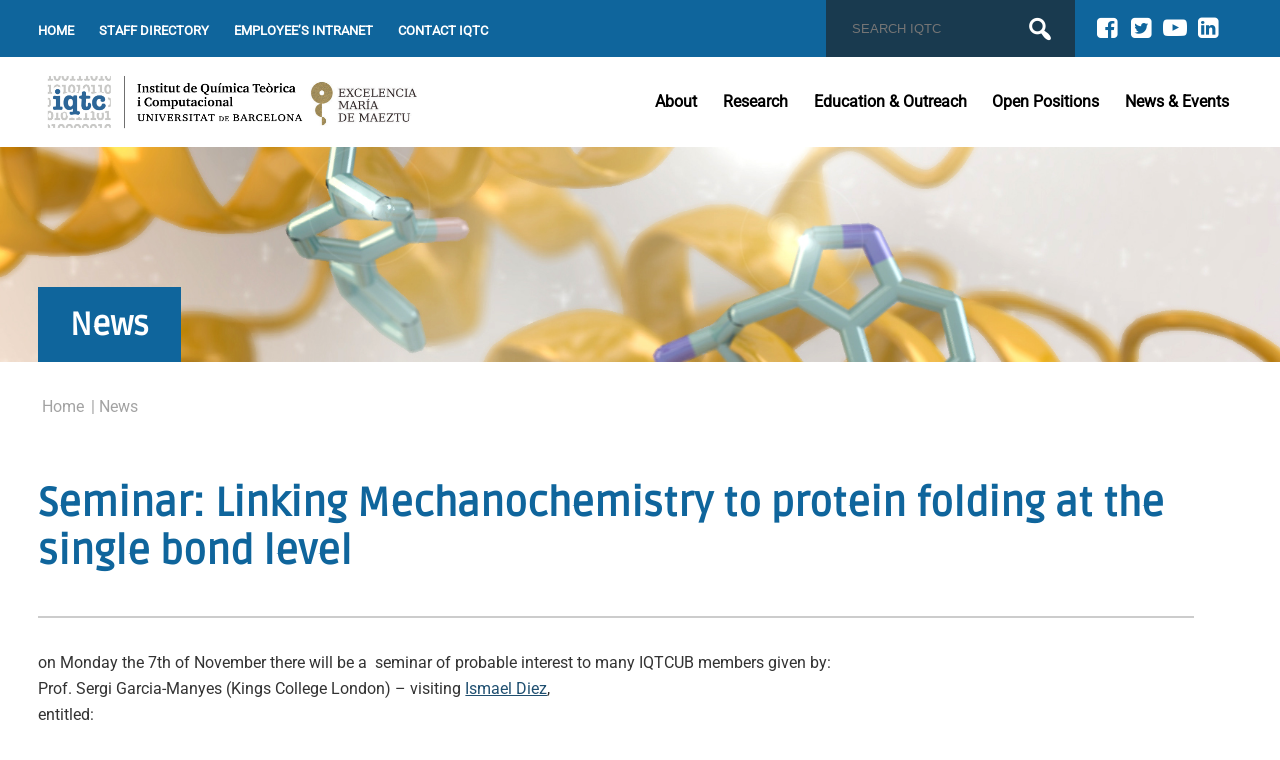

--- FILE ---
content_type: text/html; charset=UTF-8
request_url: https://www.iqtc.ub.edu/news/seminar-linking-mechanochemistry-to-protein-folding-at-the-single-bond-level/
body_size: 11970
content:
<!DOCTYPE html>
<html dir="ltr" lang="en-GB" prefix="og: https://ogp.me/ns#">
<head>
<meta charset="UTF-8">
<meta name="viewport" content="width=device-width, initial-scale=1,  minimum-scale=1.0, maximum-scale=1.0">
<meta http-equiv="X-UA-Compatible" content="IE=edge">
<title>
IQTC &#8211; The Institute of Theoretical and Computational Chemistry of the Universitat de Barcelona</title>
<style>:root{  --main-color: #0f659c; --link-color: #1F4F70 ; --highlight-color:#193a4f ;  --hover-color:#193a4f ; }a { color: #1F4F70; }a:hover { color: #193a4f; }a:active { color: #193a4f; }.header_sidebar .social i { color: #fff; }.footer_sub .social i { color: #fff; }</style>
		<!-- All in One SEO 4.6.9.1 - aioseo.com -->
		<meta name="robots" content="max-image-preview:large" />
		<link rel="canonical" href="https://www.iqtc.ub.edu/news/seminar-linking-mechanochemistry-to-protein-folding-at-the-single-bond-level/" />
		<meta name="generator" content="All in One SEO (AIOSEO) 4.6.9.1" />
		<meta property="og:locale" content="en_GB" />
		<meta property="og:site_name" content="IQTC - The Institute of Theoretical and Computational Chemistry of the Universitat de Barcelona |" />
		<meta property="og:type" content="article" />
		<meta property="og:title" content="Seminar: Linking Mechanochemistry to protein folding at the single bond level | IQTC - The Institute of Theoretical and Computational Chemistry of the Universitat de Barcelona" />
		<meta property="og:url" content="https://www.iqtc.ub.edu/news/seminar-linking-mechanochemistry-to-protein-folding-at-the-single-bond-level/" />
		<meta property="og:image" content="https://www.iqtc.ub.edu/wp-content/uploads/2020/12/institut-iqtc-tr_LOGO-mariaMaetzu.jpg" />
		<meta property="og:image:secure_url" content="https://www.iqtc.ub.edu/wp-content/uploads/2020/12/institut-iqtc-tr_LOGO-mariaMaetzu.jpg" />
		<meta property="article:published_time" content="2016-11-04T09:53:32+00:00" />
		<meta property="article:modified_time" content="2019-09-02T11:29:43+00:00" />
		<meta name="twitter:card" content="summary_large_image" />
		<meta name="twitter:title" content="Seminar: Linking Mechanochemistry to protein folding at the single bond level | IQTC - The Institute of Theoretical and Computational Chemistry of the Universitat de Barcelona" />
		<meta name="twitter:image" content="https://www.iqtc.ub.edu/wp-content/uploads/2020/12/institut-iqtc-tr_LOGO-mariaMaetzu.jpg" />
		<script type="application/ld+json" class="aioseo-schema">
			{"@context":"https:\/\/schema.org","@graph":[{"@type":"Article","@id":"https:\/\/www.iqtc.ub.edu\/news\/seminar-linking-mechanochemistry-to-protein-folding-at-the-single-bond-level\/#article","name":"Seminar: Linking Mechanochemistry to protein folding at the single bond level | IQTC - The Institute of Theoretical and Computational Chemistry of the Universitat de Barcelona","headline":"Seminar: Linking Mechanochemistry to protein folding at the single bond level","author":{"@id":"https:\/\/www.iqtc.ub.edu\/author\/iadmin\/#author"},"publisher":{"@id":"https:\/\/www.iqtc.ub.edu\/#organization"},"image":{"@type":"ImageObject","url":"https:\/\/www.iqtc.ub.edu\/wp-content\/uploads\/2020\/12\/institut-iqtc-tr_LOGO-mariaMaetzu.jpg","@id":"https:\/\/www.iqtc.ub.edu\/#articleImage","width":3124,"height":567},"datePublished":"2016-11-04T09:53:32+01:00","dateModified":"2019-09-02T12:29:43+02:00","inLanguage":"en-GB","mainEntityOfPage":{"@id":"https:\/\/www.iqtc.ub.edu\/news\/seminar-linking-mechanochemistry-to-protein-folding-at-the-single-bond-level\/#webpage"},"isPartOf":{"@id":"https:\/\/www.iqtc.ub.edu\/news\/seminar-linking-mechanochemistry-to-protein-folding-at-the-single-bond-level\/#webpage"},"articleSection":"News"},{"@type":"BreadcrumbList","@id":"https:\/\/www.iqtc.ub.edu\/news\/seminar-linking-mechanochemistry-to-protein-folding-at-the-single-bond-level\/#breadcrumblist","itemListElement":[{"@type":"ListItem","@id":"https:\/\/www.iqtc.ub.edu\/#listItem","position":1,"name":"Home","item":"https:\/\/www.iqtc.ub.edu\/","nextItem":"https:\/\/www.iqtc.ub.edu\/category\/news\/#listItem"},{"@type":"ListItem","@id":"https:\/\/www.iqtc.ub.edu\/category\/news\/#listItem","position":2,"name":"News","item":"https:\/\/www.iqtc.ub.edu\/category\/news\/","nextItem":"https:\/\/www.iqtc.ub.edu\/news\/seminar-linking-mechanochemistry-to-protein-folding-at-the-single-bond-level\/#listItem","previousItem":"https:\/\/www.iqtc.ub.edu\/#listItem"},{"@type":"ListItem","@id":"https:\/\/www.iqtc.ub.edu\/news\/seminar-linking-mechanochemistry-to-protein-folding-at-the-single-bond-level\/#listItem","position":3,"name":"Seminar: Linking Mechanochemistry to protein folding at the single bond level","previousItem":"https:\/\/www.iqtc.ub.edu\/category\/news\/#listItem"}]},{"@type":"Organization","@id":"https:\/\/www.iqtc.ub.edu\/#organization","name":"IQTC - The Institute of Theoretical and Computational Chemistry of the Universitat de Barcelona","url":"https:\/\/www.iqtc.ub.edu\/","logo":{"@type":"ImageObject","url":"https:\/\/www.iqtc.ub.edu\/wp-content\/uploads\/2020\/12\/institut-iqtc-tr_LOGO-mariaMaetzu.jpg","@id":"https:\/\/www.iqtc.ub.edu\/news\/seminar-linking-mechanochemistry-to-protein-folding-at-the-single-bond-level\/#organizationLogo","width":3124,"height":567},"image":{"@id":"https:\/\/www.iqtc.ub.edu\/news\/seminar-linking-mechanochemistry-to-protein-folding-at-the-single-bond-level\/#organizationLogo"}},{"@type":"Person","@id":"https:\/\/www.iqtc.ub.edu\/author\/iadmin\/#author","url":"https:\/\/www.iqtc.ub.edu\/author\/iadmin\/","name":"IQTC ADMIN TIC","image":{"@type":"ImageObject","@id":"https:\/\/www.iqtc.ub.edu\/news\/seminar-linking-mechanochemistry-to-protein-folding-at-the-single-bond-level\/#authorImage","url":"https:\/\/secure.gravatar.com\/avatar\/d59d257dce16316117e26377fa0b76209c270083d67bcf6ebbdc75407e9afe61?s=96&d=mm&r=g","width":96,"height":96,"caption":"IQTC ADMIN TIC"}},{"@type":"WebPage","@id":"https:\/\/www.iqtc.ub.edu\/news\/seminar-linking-mechanochemistry-to-protein-folding-at-the-single-bond-level\/#webpage","url":"https:\/\/www.iqtc.ub.edu\/news\/seminar-linking-mechanochemistry-to-protein-folding-at-the-single-bond-level\/","name":"Seminar: Linking Mechanochemistry to protein folding at the single bond level | IQTC - The Institute of Theoretical and Computational Chemistry of the Universitat de Barcelona","inLanguage":"en-GB","isPartOf":{"@id":"https:\/\/www.iqtc.ub.edu\/#website"},"breadcrumb":{"@id":"https:\/\/www.iqtc.ub.edu\/news\/seminar-linking-mechanochemistry-to-protein-folding-at-the-single-bond-level\/#breadcrumblist"},"author":{"@id":"https:\/\/www.iqtc.ub.edu\/author\/iadmin\/#author"},"creator":{"@id":"https:\/\/www.iqtc.ub.edu\/author\/iadmin\/#author"},"datePublished":"2016-11-04T09:53:32+01:00","dateModified":"2019-09-02T12:29:43+02:00"},{"@type":"WebSite","@id":"https:\/\/www.iqtc.ub.edu\/#website","url":"https:\/\/www.iqtc.ub.edu\/","name":"IQTC - The Institute of Theoretical and Computational Chemistry of the Universitat de Barcelona","inLanguage":"en-GB","publisher":{"@id":"https:\/\/www.iqtc.ub.edu\/#organization"}}]}
		</script>
		<!-- All in One SEO -->

<link href='https://fonts.gstatic.com' crossorigin rel='preconnect' />
<link rel="alternate" type="application/rss+xml" title="IQTC - The Institute of Theoretical and Computational Chemistry of the Universitat de Barcelona &raquo; Seminar: Linking Mechanochemistry to protein folding at the single bond level Comments Feed" href="https://www.iqtc.ub.edu/news/seminar-linking-mechanochemistry-to-protein-folding-at-the-single-bond-level/feed/" />
<link rel="alternate" title="oEmbed (JSON)" type="application/json+oembed" href="https://www.iqtc.ub.edu/wp-json/oembed/1.0/embed?url=https%3A%2F%2Fwww.iqtc.ub.edu%2Fnews%2Fseminar-linking-mechanochemistry-to-protein-folding-at-the-single-bond-level%2F" />
<link rel="alternate" title="oEmbed (XML)" type="text/xml+oembed" href="https://www.iqtc.ub.edu/wp-json/oembed/1.0/embed?url=https%3A%2F%2Fwww.iqtc.ub.edu%2Fnews%2Fseminar-linking-mechanochemistry-to-protein-folding-at-the-single-bond-level%2F&#038;format=xml" />
<style id='wp-img-auto-sizes-contain-inline-css' type='text/css'>
img:is([sizes=auto i],[sizes^="auto," i]){contain-intrinsic-size:3000px 1500px}
/*# sourceURL=wp-img-auto-sizes-contain-inline-css */
</style>
<link rel='stylesheet' id='wp-block-library-css' href='https://www.iqtc.ub.edu/wp-includes/css/dist/block-library/style.min.css?ver=6.9' type='text/css' media='all' />
<style id='global-styles-inline-css' type='text/css'>
:root{--wp--preset--aspect-ratio--square: 1;--wp--preset--aspect-ratio--4-3: 4/3;--wp--preset--aspect-ratio--3-4: 3/4;--wp--preset--aspect-ratio--3-2: 3/2;--wp--preset--aspect-ratio--2-3: 2/3;--wp--preset--aspect-ratio--16-9: 16/9;--wp--preset--aspect-ratio--9-16: 9/16;--wp--preset--color--black: #000000;--wp--preset--color--cyan-bluish-gray: #abb8c3;--wp--preset--color--white: #ffffff;--wp--preset--color--pale-pink: #f78da7;--wp--preset--color--vivid-red: #cf2e2e;--wp--preset--color--luminous-vivid-orange: #ff6900;--wp--preset--color--luminous-vivid-amber: #fcb900;--wp--preset--color--light-green-cyan: #7bdcb5;--wp--preset--color--vivid-green-cyan: #00d084;--wp--preset--color--pale-cyan-blue: #8ed1fc;--wp--preset--color--vivid-cyan-blue: #0693e3;--wp--preset--color--vivid-purple: #9b51e0;--wp--preset--gradient--vivid-cyan-blue-to-vivid-purple: linear-gradient(135deg,rgb(6,147,227) 0%,rgb(155,81,224) 100%);--wp--preset--gradient--light-green-cyan-to-vivid-green-cyan: linear-gradient(135deg,rgb(122,220,180) 0%,rgb(0,208,130) 100%);--wp--preset--gradient--luminous-vivid-amber-to-luminous-vivid-orange: linear-gradient(135deg,rgb(252,185,0) 0%,rgb(255,105,0) 100%);--wp--preset--gradient--luminous-vivid-orange-to-vivid-red: linear-gradient(135deg,rgb(255,105,0) 0%,rgb(207,46,46) 100%);--wp--preset--gradient--very-light-gray-to-cyan-bluish-gray: linear-gradient(135deg,rgb(238,238,238) 0%,rgb(169,184,195) 100%);--wp--preset--gradient--cool-to-warm-spectrum: linear-gradient(135deg,rgb(74,234,220) 0%,rgb(151,120,209) 20%,rgb(207,42,186) 40%,rgb(238,44,130) 60%,rgb(251,105,98) 80%,rgb(254,248,76) 100%);--wp--preset--gradient--blush-light-purple: linear-gradient(135deg,rgb(255,206,236) 0%,rgb(152,150,240) 100%);--wp--preset--gradient--blush-bordeaux: linear-gradient(135deg,rgb(254,205,165) 0%,rgb(254,45,45) 50%,rgb(107,0,62) 100%);--wp--preset--gradient--luminous-dusk: linear-gradient(135deg,rgb(255,203,112) 0%,rgb(199,81,192) 50%,rgb(65,88,208) 100%);--wp--preset--gradient--pale-ocean: linear-gradient(135deg,rgb(255,245,203) 0%,rgb(182,227,212) 50%,rgb(51,167,181) 100%);--wp--preset--gradient--electric-grass: linear-gradient(135deg,rgb(202,248,128) 0%,rgb(113,206,126) 100%);--wp--preset--gradient--midnight: linear-gradient(135deg,rgb(2,3,129) 0%,rgb(40,116,252) 100%);--wp--preset--font-size--small: 13px;--wp--preset--font-size--medium: 20px;--wp--preset--font-size--large: 36px;--wp--preset--font-size--x-large: 42px;--wp--preset--spacing--20: 0.44rem;--wp--preset--spacing--30: 0.67rem;--wp--preset--spacing--40: 1rem;--wp--preset--spacing--50: 1.5rem;--wp--preset--spacing--60: 2.25rem;--wp--preset--spacing--70: 3.38rem;--wp--preset--spacing--80: 5.06rem;--wp--preset--shadow--natural: 6px 6px 9px rgba(0, 0, 0, 0.2);--wp--preset--shadow--deep: 12px 12px 50px rgba(0, 0, 0, 0.4);--wp--preset--shadow--sharp: 6px 6px 0px rgba(0, 0, 0, 0.2);--wp--preset--shadow--outlined: 6px 6px 0px -3px rgb(255, 255, 255), 6px 6px rgb(0, 0, 0);--wp--preset--shadow--crisp: 6px 6px 0px rgb(0, 0, 0);}:where(.is-layout-flex){gap: 0.5em;}:where(.is-layout-grid){gap: 0.5em;}body .is-layout-flex{display: flex;}.is-layout-flex{flex-wrap: wrap;align-items: center;}.is-layout-flex > :is(*, div){margin: 0;}body .is-layout-grid{display: grid;}.is-layout-grid > :is(*, div){margin: 0;}:where(.wp-block-columns.is-layout-flex){gap: 2em;}:where(.wp-block-columns.is-layout-grid){gap: 2em;}:where(.wp-block-post-template.is-layout-flex){gap: 1.25em;}:where(.wp-block-post-template.is-layout-grid){gap: 1.25em;}.has-black-color{color: var(--wp--preset--color--black) !important;}.has-cyan-bluish-gray-color{color: var(--wp--preset--color--cyan-bluish-gray) !important;}.has-white-color{color: var(--wp--preset--color--white) !important;}.has-pale-pink-color{color: var(--wp--preset--color--pale-pink) !important;}.has-vivid-red-color{color: var(--wp--preset--color--vivid-red) !important;}.has-luminous-vivid-orange-color{color: var(--wp--preset--color--luminous-vivid-orange) !important;}.has-luminous-vivid-amber-color{color: var(--wp--preset--color--luminous-vivid-amber) !important;}.has-light-green-cyan-color{color: var(--wp--preset--color--light-green-cyan) !important;}.has-vivid-green-cyan-color{color: var(--wp--preset--color--vivid-green-cyan) !important;}.has-pale-cyan-blue-color{color: var(--wp--preset--color--pale-cyan-blue) !important;}.has-vivid-cyan-blue-color{color: var(--wp--preset--color--vivid-cyan-blue) !important;}.has-vivid-purple-color{color: var(--wp--preset--color--vivid-purple) !important;}.has-black-background-color{background-color: var(--wp--preset--color--black) !important;}.has-cyan-bluish-gray-background-color{background-color: var(--wp--preset--color--cyan-bluish-gray) !important;}.has-white-background-color{background-color: var(--wp--preset--color--white) !important;}.has-pale-pink-background-color{background-color: var(--wp--preset--color--pale-pink) !important;}.has-vivid-red-background-color{background-color: var(--wp--preset--color--vivid-red) !important;}.has-luminous-vivid-orange-background-color{background-color: var(--wp--preset--color--luminous-vivid-orange) !important;}.has-luminous-vivid-amber-background-color{background-color: var(--wp--preset--color--luminous-vivid-amber) !important;}.has-light-green-cyan-background-color{background-color: var(--wp--preset--color--light-green-cyan) !important;}.has-vivid-green-cyan-background-color{background-color: var(--wp--preset--color--vivid-green-cyan) !important;}.has-pale-cyan-blue-background-color{background-color: var(--wp--preset--color--pale-cyan-blue) !important;}.has-vivid-cyan-blue-background-color{background-color: var(--wp--preset--color--vivid-cyan-blue) !important;}.has-vivid-purple-background-color{background-color: var(--wp--preset--color--vivid-purple) !important;}.has-black-border-color{border-color: var(--wp--preset--color--black) !important;}.has-cyan-bluish-gray-border-color{border-color: var(--wp--preset--color--cyan-bluish-gray) !important;}.has-white-border-color{border-color: var(--wp--preset--color--white) !important;}.has-pale-pink-border-color{border-color: var(--wp--preset--color--pale-pink) !important;}.has-vivid-red-border-color{border-color: var(--wp--preset--color--vivid-red) !important;}.has-luminous-vivid-orange-border-color{border-color: var(--wp--preset--color--luminous-vivid-orange) !important;}.has-luminous-vivid-amber-border-color{border-color: var(--wp--preset--color--luminous-vivid-amber) !important;}.has-light-green-cyan-border-color{border-color: var(--wp--preset--color--light-green-cyan) !important;}.has-vivid-green-cyan-border-color{border-color: var(--wp--preset--color--vivid-green-cyan) !important;}.has-pale-cyan-blue-border-color{border-color: var(--wp--preset--color--pale-cyan-blue) !important;}.has-vivid-cyan-blue-border-color{border-color: var(--wp--preset--color--vivid-cyan-blue) !important;}.has-vivid-purple-border-color{border-color: var(--wp--preset--color--vivid-purple) !important;}.has-vivid-cyan-blue-to-vivid-purple-gradient-background{background: var(--wp--preset--gradient--vivid-cyan-blue-to-vivid-purple) !important;}.has-light-green-cyan-to-vivid-green-cyan-gradient-background{background: var(--wp--preset--gradient--light-green-cyan-to-vivid-green-cyan) !important;}.has-luminous-vivid-amber-to-luminous-vivid-orange-gradient-background{background: var(--wp--preset--gradient--luminous-vivid-amber-to-luminous-vivid-orange) !important;}.has-luminous-vivid-orange-to-vivid-red-gradient-background{background: var(--wp--preset--gradient--luminous-vivid-orange-to-vivid-red) !important;}.has-very-light-gray-to-cyan-bluish-gray-gradient-background{background: var(--wp--preset--gradient--very-light-gray-to-cyan-bluish-gray) !important;}.has-cool-to-warm-spectrum-gradient-background{background: var(--wp--preset--gradient--cool-to-warm-spectrum) !important;}.has-blush-light-purple-gradient-background{background: var(--wp--preset--gradient--blush-light-purple) !important;}.has-blush-bordeaux-gradient-background{background: var(--wp--preset--gradient--blush-bordeaux) !important;}.has-luminous-dusk-gradient-background{background: var(--wp--preset--gradient--luminous-dusk) !important;}.has-pale-ocean-gradient-background{background: var(--wp--preset--gradient--pale-ocean) !important;}.has-electric-grass-gradient-background{background: var(--wp--preset--gradient--electric-grass) !important;}.has-midnight-gradient-background{background: var(--wp--preset--gradient--midnight) !important;}.has-small-font-size{font-size: var(--wp--preset--font-size--small) !important;}.has-medium-font-size{font-size: var(--wp--preset--font-size--medium) !important;}.has-large-font-size{font-size: var(--wp--preset--font-size--large) !important;}.has-x-large-font-size{font-size: var(--wp--preset--font-size--x-large) !important;}
/*# sourceURL=global-styles-inline-css */
</style>

<style id='classic-theme-styles-inline-css' type='text/css'>
/*! This file is auto-generated */
.wp-block-button__link{color:#fff;background-color:#32373c;border-radius:9999px;box-shadow:none;text-decoration:none;padding:calc(.667em + 2px) calc(1.333em + 2px);font-size:1.125em}.wp-block-file__button{background:#32373c;color:#fff;text-decoration:none}
/*# sourceURL=/wp-includes/css/classic-themes.min.css */
</style>
<link rel='stylesheet' id='dashicons-css' href='https://www.iqtc.ub.edu/wp-includes/css/dashicons.min.css?ver=6.9' type='text/css' media='all' />
<link rel='stylesheet' id='simplegrid-panels-css' href='https://www.iqtc.ub.edu/wp-content/themes/css-grid/css/panels.css?ver=6.9' type='text/css' media='all' />
<link rel='stylesheet' id='simplegrid-style-css' href='https://www.iqtc.ub.edu/wp-content/themes/css-grid/style.css?ver=6.9' type='text/css' media='all' />
<link rel='stylesheet' id='simplegrid-slider-css' href='https://www.iqtc.ub.edu/wp-content/themes/css-grid/css/slider.css?ver=6.9' type='text/css' media='all' />
<link rel='stylesheet' id='simplegrid-icons-css' href='https://www.iqtc.ub.edu/wp-content/themes/css-grid/css/fontello/css/icons.css?ver=6.9' type='text/css' media='all' />
<link rel='stylesheet' id='tablepress-default-css' href='https://www.iqtc.ub.edu/wp-content/plugins/tablepress/css/build/default.css?ver=2.4.1' type='text/css' media='all' />
<!--n2css--><script type="text/javascript" src="https://www.iqtc.ub.edu/wp-includes/js/jquery/jquery.min.js?ver=3.7.1" id="jquery-core-js"></script>
<script type="text/javascript" src="https://www.iqtc.ub.edu/wp-includes/js/jquery/jquery-migrate.min.js?ver=3.4.1" id="jquery-migrate-js"></script>
<link rel="https://api.w.org/" href="https://www.iqtc.ub.edu/wp-json/" /><link rel="alternate" title="JSON" type="application/json" href="https://www.iqtc.ub.edu/wp-json/wp/v2/posts/484" /><link rel="EditURI" type="application/rsd+xml" title="RSD" href="https://www.iqtc.ub.edu/xmlrpc.php?rsd" />
<meta name="generator" content="WordPress 6.9" />
<link rel='shortlink' href='https://www.iqtc.ub.edu/?p=484' />
<!-- start Simple Custom CSS and JS -->
<style type="text/css">
</style>
<!-- end Simple Custom CSS and JS -->
<!-- start Simple Custom CSS and JS -->
<style type="text/css">
/* Imatges generals responsives */
img {
  max-width: 100%;
  height: auto;
  display: block;
}

/* Graella alineada a l'esquerra */
.pdi-postdoctoral .archive_post_grid.programmes {
  display: flex;
  flex-wrap: wrap;
  justify-content: flex-start; /* alineació a l’esquerra */
  gap: 1.5rem; /* separació entre targetes */
}

/* Cada targeta */
.pdi-postdoctoral .archive_post_item {
  text-align: center;
  background: #fff;
  padding: 10px;
  border-radius: 0; /* 👈 vores rectes */
  max-width: 220px;
  box-shadow: 0 2px 8px rgba(0,0,0,0.1);
  transition: transform 0.2s ease;
}

.pdi-postdoctoral .archive_post_item:hover {
  transform: translateY(-4px);
}

/* Contenidor d’imatge */
.pdi-postdoctoral .archive_post_item figure {
  width: 100%;
  aspect-ratio: 3 / 2; /* ajusta la proporció segons vulguis */
  overflow: hidden;
  display: flex;
  align-items: center;
  justify-content: center;
  border-radius: 0; /* 👈 vores rectes també per al contenidor */
  margin: 0;
}

/* Imatges interiors */
.pdi-postdoctoral .archive_post_item img {
  width: 100%;
  height: 100%;
  object-fit: cover; /* omple el contenidor sense deformar */
  border-radius: 0; /* 👈 cap arrodoniment */
}

/* Títols */
.pdi-postdoctoral .archive_post_item h2 {
  font-size: 1rem;
  margin-top: 0.75rem;
  line-height: 1.2;
}

</style>
<!-- end Simple Custom CSS and JS -->
<!-- start Simple Custom CSS and JS -->
<script>
document.addEventListener('DOMContentLoaded', function() {
  // Lista de imágenes que quieras mostrar aleatoriamente
  var images = [
    'https://www.iqtc.ub.edu/wp-content/themes/css-grid/img/clipart/bg1.jpg',
    'https://www.iqtc.ub.edu/wp-content/themes/css-grid/img/clipart/bg2.jpg',
    'https://www.iqtc.ub.edu/wp-content/themes/css-grid/img/clipart/bg3.jpg',
	'https://www.iqtc.ub.edu/wp-content/themes/css-grid/img/clipart/bg4.jpg',
	'https://www.iqtc.ub.edu/wp-content/uploads/2020/02/wires05WEB.jpg',
    'https://www.iqtc.ub.edu/wp-content/themes/css-grid/img/clipart/bg5.jpg'
  ];

  // Selecciona una imagen aleatoria
  var randomImage = images[Math.floor(Math.random() * images.length)];

  // Selecciona los elementos donde quieres cambiar la imagen
  var elements = document.querySelectorAll(
    '.single-team .headerbg.post_img, ' +
    '.single-news .headerbg.post_img, ' +
    '.single-event .headerbg.post_img, ' +
    '.single-postodoc .headerbg.post_img, ' +
    '.single-pdh .headerbg.post_img, ' +
    '.category-news .headerbg.post_img, ' + // Nueva línea para News & Events
    '#subheader + .headerbg.post_img' // Otra opción si la sección sigue inmediatamente a #subheader
  );

  // Aplica la imagen de fondo aleatoria
  elements.forEach(function(el) {
    el.style.backgroundImage = 'url(' + randomImage + ')';
    el.style.backgroundRepeat = 'no-repeat';
    el.style.backgroundPosition = 'center';
    el.style.height = '300px'; // ajusta según tu diseño
  });
});
</script>
<!-- end Simple Custom CSS and JS -->
<meta name="tec-api-version" content="v1"><meta name="tec-api-origin" content="https://www.iqtc.ub.edu"><link rel="alternate" href="https://www.iqtc.ub.edu/wp-json/tribe/events/v1/" /><link rel="icon" href="https://www.iqtc.ub.edu/wp-content/uploads/2020/12/iqtc-icon.png" sizes="32x32" />
<link rel="icon" href="https://www.iqtc.ub.edu/wp-content/uploads/2020/12/iqtc-icon.png" sizes="192x192" />
<link rel="apple-touch-icon" href="https://www.iqtc.ub.edu/wp-content/uploads/2020/12/iqtc-icon.png" />
<meta name="msapplication-TileImage" content="https://www.iqtc.ub.edu/wp-content/uploads/2020/12/iqtc-icon.png" />
<style id="kirki-inline-styles">body{font-family:Roboto, Helvetica, Arial, sans-serif;font-size:1em;}h1, h2, h3, p.description{font-family:Ruda, Helvetica, Arial, sans-serif;}@font-face{font-display:swap;font-family:'Roboto';font-style:normal;font-weight:400;font-stretch:normal;src:url(//fonts.gstatic.com/l/font?kit=KFOMCnqEu92Fr1ME7kSn66aGLdTylUAMQXC89YmC2DPNWubEbWmQ&skey=a0a0114a1dcab3ac&v=v50) format('woff');}@font-face{font-display:swap;font-family:'Ruda';font-style:normal;font-weight:400;src:url(//fonts.gstatic.com/l/font?kit=k3kKo8YQJOpFgHQ1mQ5VkEbUKaJFsi_9&skey=260e836d3140a70d&v=v30) format('woff');}</style></head>
<body class="wp-singular post-template-default single single-post postid-484 single-format-standard wp-custom-logo wp-theme-css-grid tribe-no-js fpt-template-css-grid">
<div id="mobile-navigation">
  <input type="checkbox" id="overlay-input" />
  <label for="overlay-input" id="overlay-button"><span></span></label>
  <div id="overlay">
    <ul id="menu-main-navigation" class="menu"><li id="menu-item-921" class="menu-item menu-item-type-custom menu-item-object-custom menu-item-has-children menu-item-921"><a href="#">About</a><p class="menu-item-description">The IQTCUB is integrated by more than 60 researchers, experts in several fields of the Theoretical and Computational Chemistry</p>
<label for='menu-toggle13'><span class='dashicons dashicons-arrow-down-alt2'></span></label><input type='checkbox' class='menu-toggle' id='menu-toggle13'/><ul class='sub-menu'>
 	<li id="menu-item-1501" class="menu-item menu-item-type-post_type menu-item-object-post menu-item-1501"><a href="https://www.iqtc.ub.edu/iqtc/about/">About IQTC</a><p class="menu-item-description">The Institute of Theoretical and Computational Chemistry of the Universitat de Barcelona (IQTCUB) is integrated by more than 60 researchers, experts in several fields of the Theoretical and Computational Chemistry. The research activity carried out at the IQTCUB covers methods and computational tools development, application of several techniques of electronic structures and simulation to problems in materials science, the study of reactivity and reaction dynamics in chemical reactions as well as of biological systems and soft-matter. The main goal is to generate synergies between researchers encouraging the interdisciplinary activities that allow to tackle new challenges. Another important goal is to share expertise in handling the computational resources, which are the main tools in this type of research. See the IQTCUB director’s welcome. For a more detailed information see the 2017 IQTCUB Scientific Activity Report and the XRQTC disseminating video.</p></li>
	<li id="menu-item-1493" class="menu-item menu-item-type-post_type menu-item-object-post menu-item-1493"><a href="https://www.iqtc.ub.edu/iqtc/director-s-welcome/">Director’s welcome</a><p class="menu-item-description">The Institute of Theoretical and Computational Chemistry of the Universitat de Barcelona (IQTCUB) was created by the university Government Board on 27th November 2007 involving professors and researchers of different departments of the Faculties of Chemistry and Physics of the Universitat de Barcelona. Nowadays, also some groups of the Faculty of Pharmacy belong to the Institute. The common theme of the research projects conducted at the Institute is the use of methods that are rooted in quantum chemistry, recently it is also open to experimental groups of our Departments with deep collaborations with those focusing on computational chemistry. This should help to increase the multidisciplinary character of our research. Although traditionally the research at IQTCUB is mainly focused on chemistry, it is different from one would expect of a traditional chemist. Indeed, the common tools employed by the researchers at IQTCUB do not belong to a typical laboratory, but to a virtual computational “laboratory”. This “laboratory” is usually a gateway to our computational resources or to the supercomputing centers with even larger computacional facilities. The main goal of theoretical and computational chemistry is to achieve a detailed understanding of chemical and physical processes in order to assist in the interpretation…</p></li>
	<li id="menu-item-1494" class="menu-item menu-item-type-post_type menu-item-object-post menu-item-1494"><a href="https://www.iqtc.ub.edu/iqtc/direction-team/">Direction team</a><p class="menu-item-description">Direction team   Prof. Eliseo Ruiz Sabin Director Prof. Jordi Poater Teixidor Secretary      Prof. Iberio de P. Ribeiro Moreira Treasurer Prof. Francesc Illas i Riera Board Member</p></li>
	<li id="menu-item-3367" class="menu-item menu-item-type-post_type menu-item-object-post menu-item-3367"><a href="https://www.iqtc.ub.edu/iqtc/diec-comission/">Diversity, Inclusion and Equity Commission</a></li>
	<li id="menu-item-11294" class="menu-item menu-item-type-post_type menu-item-object-post menu-item-11294"><a href="https://www.iqtc.ub.edu/iqtc/scientific-advisory-board/">Scientific Advisory Board</a></li>
	<li id="menu-item-1496" class="menu-item menu-item-type-post_type menu-item-object-post menu-item-1496"><a href="https://www.iqtc.ub.edu/iqtc/iqtcub-scientific-activities-reports/">IQTCUB Annual Reports</a><p class="menu-item-description">Here are of the annual IQTCUB activity reports that are available to download: IQTCUB report of 2018 ( CAT | ENG ) IQTCUB report of 2017 ( CAT | ENG ) IQTCUB report of 2016 ( CAT | ENG ) IQTCUB report of 2015 ( CAT | ENG ) IQTCUB report of 2014 ( CAT | ENG )   IQTCUB report of 2013 ( CAT | ENG )   IQTCUB report of 2012 ( CAT | ENG )   IQTCUB report of 2011 ( CAT )   IQTCUB report of 2010 ( CAT )   IQTCUB report of 2009 and 2008 ( CAT )      </p></li>
	<li id="menu-item-10733" class="menu-item menu-item-type-post_type menu-item-object-post menu-item-10733"><a href="https://www.iqtc.ub.edu/iqtc/iqtcub-equity-plan/">IQTCUB Equity Plan</a></li>
	<li id="menu-item-1499" class="menu-item menu-item-type-post_type menu-item-object-post menu-item-1499"><a href="https://www.iqtc.ub.edu/iqtc/xrqtc-disseminating-video/">XRQTC disseminating video</a><p class="menu-item-description">  You are welcome to see this video elaborated by XRQTC.This is a project done with the support of Direccio General de Recerca de la Generalitat de Catalunya through AGAUR. Authors: Xavier Gimenez (UB), Lourdes Vega (Matgas), Jean Didier Marechal (UAB).</p></li>
	<li id="menu-item-2270" class="menu-item menu-item-type-post_type menu-item-object-post menu-item-2270"><a href="https://www.iqtc.ub.edu/iqtc/contact/">Contact IQTC</a></li>
</ul>
</li>
<li id="menu-item-922" class="menu-item menu-item-type-custom menu-item-object-custom menu-item-has-children menu-item-922"><a href="#">Research</a><p class="menu-item-description">The IQTC is working in three main Research Areas and publishes 150 articles in the most prestigious international Journals</p>
<label for='menu-toggle43'><span class='dashicons dashicons-arrow-down-alt2'></span></label><input type='checkbox' class='menu-toggle' id='menu-toggle43'/><ul class='sub-menu'>
 	<li id="menu-item-3789" class="menu-item menu-item-type-taxonomy menu-item-object-category menu-item-3789"><a href="https://www.iqtc.ub.edu/category/research-areas/">Research Areas</a></li>
	<li id="menu-item-1774" class="menu-item menu-item-type-post_type menu-item-object-post menu-item-1774"><a href="https://www.iqtc.ub.edu/research/equipment/equipment/">Computational Resources</a></li>
	<li id="menu-item-11327" class="menu-item menu-item-type-post_type menu-item-object-post menu-item-11327"><a href="https://www.iqtc.ub.edu/research/publications/publications-2023/">Publications</a></li>
	<li id="menu-item-11326" class="menu-item menu-item-type-post_type menu-item-object-post menu-item-11326"><a href="https://www.iqtc.ub.edu/research/highlights/highlights-2021/highlights-2021/">Highlights</a></li>
	<li id="menu-item-5275" class="menu-item menu-item-type-post_type menu-item-object-post menu-item-5275"><a href="https://www.iqtc.ub.edu/research/coding-development/coding-software-resources/">Software development</a></li>
	<li id="menu-item-7748" class="menu-item menu-item-type-post_type_archive menu-item-object-staff menu-item-7748"><a href="https://www.iqtc.ub.edu/staff/">Staff Directory</a><p class="menu-item-description">Staff Directory</p></li>
	<li id="menu-item-1716" class="menu-item menu-item-type-post_type menu-item-object-post menu-item-1716"><a href="https://www.iqtc.ub.edu/research/cover/article-covers/">Article Covers</a></li>
	<li id="menu-item-11412" class="menu-item menu-item-type-post_type menu-item-object-post menu-item-11412"><a href="https://www.iqtc.ub.edu/research/postdocs-and-phds/">Postdocs and PhDs</a></li>
	<li id="menu-item-11052" class="menu-item menu-item-type-custom menu-item-object-custom menu-item-11052"><a href="https://www.iqtc.ub.edu/research/technology-transfer/">Technology Transfer</a></li>
</ul>
</li>
<li id="menu-item-923" class="menu-item menu-item-type-custom menu-item-object-custom menu-item-has-children menu-item-923"><a href="#">Education &#038; Outreach</a><p class="menu-item-description">The IQTC contributes to initiate chemistry undergraduate students to the discipline or to improve previous knowledge in Computational Chemistry</p>
<label for='menu-toggle35'><span class='dashicons dashicons-arrow-down-alt2'></span></label><input type='checkbox' class='menu-toggle' id='menu-toggle35'/><ul class='sub-menu'>
 	<li id="menu-item-1739" class="menu-item menu-item-type-post_type menu-item-object-post menu-item-1739"><a href="https://www.iqtc.ub.edu/education-outreach/masters/masters/">Masters</a></li>
	<li id="menu-item-1740" class="menu-item menu-item-type-post_type menu-item-object-post menu-item-1740"><a href="https://www.iqtc.ub.edu/education-outreach/doctorates/doctorats/">Doctorates</a></li>
	<li id="menu-item-2501" class="menu-item menu-item-type-post_type menu-item-object-post menu-item-2501"><a href="https://www.iqtc.ub.edu/education-outreach/dissemination-projects/dissemination-projects/">Dissemination projects</a></li>
	<li id="menu-item-7283" class="menu-item menu-item-type-post_type menu-item-object-post menu-item-7283"><a href="https://www.iqtc.ub.edu/education-outreach/fellowships/fellowships/">Fellowships</a></li>
	<li id="menu-item-5531" class="menu-item menu-item-type-post_type menu-item-object-post menu-item-5531"><a href="https://www.iqtc.ub.edu/education-outreach/training/training/">Training</a></li>
	<li id="menu-item-5362" class="menu-item menu-item-type-post_type menu-item-object-post menu-item-5362"><a href="https://www.iqtc.ub.edu/education-outreach/conferences-symposium/conferences-symposium/">Conferences &#038; Symposium</a></li>
	<li id="menu-item-10783" class="menu-item menu-item-type-post_type menu-item-object-post menu-item-10783"><a href="https://www.iqtc.ub.edu/education-outreach/virtual-chemistry/">Virtual Chemistry</a></li>
</ul>
</li>
<li id="menu-item-2209" class="menu-item menu-item-type-post_type_archive menu-item-object-vacancies menu-item-2209"><a href="https://www.iqtc.ub.edu/vacancies/">Open Positions</a><p class="menu-item-description">The IQTC work in the Promotion and encouragement of research and helps young students initiate a Scientific Career</p></li>
<li id="menu-item-1269" class="menu-item menu-item-type-taxonomy menu-item-object-category current-post-ancestor current-menu-parent current-post-parent menu-item-has-children menu-item-1269"><a href="https://www.iqtc.ub.edu/category/news/">News &#038; Events</a><p class="menu-item-description">Check out the latest news and the updated Agenda of the IQTC</p>
<label for='menu-toggle23'><span class='dashicons dashicons-arrow-down-alt2'></span></label><input type='checkbox' class='menu-toggle' id='menu-toggle23'/><ul class='sub-menu'>
 	<li id="menu-item-10051" class="menu-item menu-item-type-custom menu-item-object-custom menu-item-10051"><a href="https://www.iqtc.ub.edu/iqtc-calendar/">IQTC Calendar</a></li>
</ul>
</li>
</ul>  </div>
</div>
<div class="grid-container">
<div class="reference" style="display:none">
<a href="https://akun-pro-myanmar.vnshop.fr/">Akun Pro Myanmar</a>
</div>
<div class="headerbar"></div>  
<header class="header">
  <nav class="top-nav">
    <ul id="menu-topbar" class="menu"><li id="menu-item-1264" class="menu-item menu-item-type-custom menu-item-object-custom menu-item-1264"><a href="/">HOME</a></li>
<li id="menu-item-2059" class="menu-item menu-item-type-post_type_archive menu-item-object-staff menu-item-2059"><a href="https://www.iqtc.ub.edu/staff/">STAFF DIRECTORY</a><p class="menu-item-description">Staff Directory</p></li>
<li id="menu-item-1262" class="menu-item menu-item-type-custom menu-item-object-custom menu-item-1262"><a target="_blank" href="https://wiki.qt.ub.edu/uwiki/">EMPLOYEE&#8217;S INTRANET</a></li>
<li id="menu-item-2268" class="menu-item menu-item-type-post_type menu-item-object-post menu-item-2268"><a href="https://www.iqtc.ub.edu/iqtc/contact/">CONTACT IQTC</a></li>
</ul>  </nav>
    <div class="header_sidebar">
        <form role="search" method="get"  id="search-form" class="search-form" action="https://www.iqtc.ub.edu/">
    <label>
        <input type="search" class="search-field" placeholder="SEARCH IQTC" value="" name="s" title="Search for:" />
    </label>
   
    <button type="submit" form="search-form" value="Submit"></button>

</form>            <div class="social"><li><a target="_blank" href="https://www.facebook.com/InstitutDeQuimicaTeoricaIComputacional"><i class="facebook icon-facebook-squared"></i></a></li><li><a target="_blank" href="https://twitter.com/IQTCUB"><i class="twitter icon-twitter-squared"></i></a></li><li><a target="_blank" href="https://www.youtube.com/channel/UCMJhBq3daowIy7hGm-3l8Tg"><i class="youtube icon-youtube-play"></i></a></li><li><a target="_blank" href="https://www.linkedin.com/company/35464152"><i class="linkedin icon-linkedin-squared"></i></a></li></div>      </div>
</header>
<div id="subheader" class="subheader">
  <div class="logo">
    <a href="https://www.iqtc.ub.edu/" class="custom-logo-link" rel="home"><img width="3124" height="567" src="https://www.iqtc.ub.edu/wp-content/uploads/2020/12/institut-iqtc-tr_LOGO-mariaMaetzu.jpg" class="custom-logo" alt="IQTC &#8211; The Institute of Theoretical and Computational Chemistry of the Universitat de Barcelona" decoding="async" fetchpriority="high" /></a>  </div>
    <nav class="menu megamenu">
    <ul id="menu-main-navigation-1" class="menu"><li class="menu-item menu-item-type-custom menu-item-object-custom menu-item-has-children menu-item-921"><a href="#">About</a><p class="menu-item-description">The IQTCUB is integrated by more than 60 researchers, experts in several fields of the Theoretical and Computational Chemistry</p>
<div class='sub-menu-wrap'><ul class='sub-menu'>
 	<li class="menu-item menu-item-type-post_type menu-item-object-post menu-item-1501"><a href="https://www.iqtc.ub.edu/iqtc/about/">About IQTC</a><p class="menu-item-description">The Institute of Theoretical and Computational Chemistry of the Universitat de Barcelona (IQTCUB) is integrated by more than 60 researchers, experts in several fields of the Theoretical and Computational Chemistry. The research activity carried out at the IQTCUB covers methods and computational tools development, application of several techniques of electronic structures and simulation to problems in materials science, the study of reactivity and reaction dynamics in chemical reactions as well as of biological systems and soft-matter. The main goal is to generate synergies between researchers encouraging the interdisciplinary activities that allow to tackle new challenges. Another important goal is to share expertise in handling the computational resources, which are the main tools in this type of research. See the IQTCUB director’s welcome. For a more detailed information see the 2017 IQTCUB Scientific Activity Report and the XRQTC disseminating video.</p></li>
	<li class="menu-item menu-item-type-post_type menu-item-object-post menu-item-1493"><a href="https://www.iqtc.ub.edu/iqtc/director-s-welcome/">Director’s welcome</a><p class="menu-item-description">The Institute of Theoretical and Computational Chemistry of the Universitat de Barcelona (IQTCUB) was created by the university Government Board on 27th November 2007 involving professors and researchers of different departments of the Faculties of Chemistry and Physics of the Universitat de Barcelona. Nowadays, also some groups of the Faculty of Pharmacy belong to the Institute. The common theme of the research projects conducted at the Institute is the use of methods that are rooted in quantum chemistry, recently it is also open to experimental groups of our Departments with deep collaborations with those focusing on computational chemistry. This should help to increase the multidisciplinary character of our research. Although traditionally the research at IQTCUB is mainly focused on chemistry, it is different from one would expect of a traditional chemist. Indeed, the common tools employed by the researchers at IQTCUB do not belong to a typical laboratory, but to a virtual computational “laboratory”. This “laboratory” is usually a gateway to our computational resources or to the supercomputing centers with even larger computacional facilities. The main goal of theoretical and computational chemistry is to achieve a detailed understanding of chemical and physical processes in order to assist in the interpretation…</p></li>
	<li class="menu-item menu-item-type-post_type menu-item-object-post menu-item-1494"><a href="https://www.iqtc.ub.edu/iqtc/direction-team/">Direction team</a><p class="menu-item-description">Direction team   Prof. Eliseo Ruiz Sabin Director Prof. Jordi Poater Teixidor Secretary      Prof. Iberio de P. Ribeiro Moreira Treasurer Prof. Francesc Illas i Riera Board Member</p></li>
	<li class="menu-item menu-item-type-post_type menu-item-object-post menu-item-3367"><a href="https://www.iqtc.ub.edu/iqtc/diec-comission/">Diversity, Inclusion and Equity Commission</a></li>
	<li class="menu-item menu-item-type-post_type menu-item-object-post menu-item-11294"><a href="https://www.iqtc.ub.edu/iqtc/scientific-advisory-board/">Scientific Advisory Board</a></li>
	<li class="menu-item menu-item-type-post_type menu-item-object-post menu-item-1496"><a href="https://www.iqtc.ub.edu/iqtc/iqtcub-scientific-activities-reports/">IQTCUB Annual Reports</a><p class="menu-item-description">Here are of the annual IQTCUB activity reports that are available to download: IQTCUB report of 2018 ( CAT | ENG ) IQTCUB report of 2017 ( CAT | ENG ) IQTCUB report of 2016 ( CAT | ENG ) IQTCUB report of 2015 ( CAT | ENG ) IQTCUB report of 2014 ( CAT | ENG )   IQTCUB report of 2013 ( CAT | ENG )   IQTCUB report of 2012 ( CAT | ENG )   IQTCUB report of 2011 ( CAT )   IQTCUB report of 2010 ( CAT )   IQTCUB report of 2009 and 2008 ( CAT )      </p></li>
	<li class="menu-item menu-item-type-post_type menu-item-object-post menu-item-10733"><a href="https://www.iqtc.ub.edu/iqtc/iqtcub-equity-plan/">IQTCUB Equity Plan</a></li>
	<li class="menu-item menu-item-type-post_type menu-item-object-post menu-item-1499"><a href="https://www.iqtc.ub.edu/iqtc/xrqtc-disseminating-video/">XRQTC disseminating video</a><p class="menu-item-description">  You are welcome to see this video elaborated by XRQTC.This is a project done with the support of Direccio General de Recerca de la Generalitat de Catalunya through AGAUR. Authors: Xavier Gimenez (UB), Lourdes Vega (Matgas), Jean Didier Marechal (UAB).</p></li>
	<li class="menu-item menu-item-type-post_type menu-item-object-post menu-item-2270"><a href="https://www.iqtc.ub.edu/iqtc/contact/">Contact IQTC</a></li>
</ul></div>
</li>
<li class="menu-item menu-item-type-custom menu-item-object-custom menu-item-has-children menu-item-922"><a href="#">Research</a><p class="menu-item-description">The IQTC is working in three main Research Areas and publishes 150 articles in the most prestigious international Journals</p>
<div class='sub-menu-wrap'><ul class='sub-menu'>
 	<li class="menu-item menu-item-type-taxonomy menu-item-object-category menu-item-3789"><a href="https://www.iqtc.ub.edu/category/research-areas/">Research Areas</a></li>
	<li class="menu-item menu-item-type-post_type menu-item-object-post menu-item-1774"><a href="https://www.iqtc.ub.edu/research/equipment/equipment/">Computational Resources</a></li>
	<li class="menu-item menu-item-type-post_type menu-item-object-post menu-item-11327"><a href="https://www.iqtc.ub.edu/research/publications/publications-2023/">Publications</a></li>
	<li class="menu-item menu-item-type-post_type menu-item-object-post menu-item-11326"><a href="https://www.iqtc.ub.edu/research/highlights/highlights-2021/highlights-2021/">Highlights</a></li>
	<li class="menu-item menu-item-type-post_type menu-item-object-post menu-item-5275"><a href="https://www.iqtc.ub.edu/research/coding-development/coding-software-resources/">Software development</a></li>
	<li class="menu-item menu-item-type-post_type_archive menu-item-object-staff menu-item-7748"><a href="https://www.iqtc.ub.edu/staff/">Staff Directory</a><p class="menu-item-description">Staff Directory</p></li>
	<li class="menu-item menu-item-type-post_type menu-item-object-post menu-item-1716"><a href="https://www.iqtc.ub.edu/research/cover/article-covers/">Article Covers</a></li>
	<li class="menu-item menu-item-type-post_type menu-item-object-post menu-item-11412"><a href="https://www.iqtc.ub.edu/research/postdocs-and-phds/">Postdocs and PhDs</a></li>
	<li class="menu-item menu-item-type-custom menu-item-object-custom menu-item-11052"><a href="https://www.iqtc.ub.edu/research/technology-transfer/">Technology Transfer</a></li>
</ul></div>
</li>
<li class="menu-item menu-item-type-custom menu-item-object-custom menu-item-has-children menu-item-923"><a href="#">Education &#038; Outreach</a><p class="menu-item-description">The IQTC contributes to initiate chemistry undergraduate students to the discipline or to improve previous knowledge in Computational Chemistry</p>
<div class='sub-menu-wrap'><ul class='sub-menu'>
 	<li class="menu-item menu-item-type-post_type menu-item-object-post menu-item-1739"><a href="https://www.iqtc.ub.edu/education-outreach/masters/masters/">Masters</a></li>
	<li class="menu-item menu-item-type-post_type menu-item-object-post menu-item-1740"><a href="https://www.iqtc.ub.edu/education-outreach/doctorates/doctorats/">Doctorates</a></li>
	<li class="menu-item menu-item-type-post_type menu-item-object-post menu-item-2501"><a href="https://www.iqtc.ub.edu/education-outreach/dissemination-projects/dissemination-projects/">Dissemination projects</a></li>
	<li class="menu-item menu-item-type-post_type menu-item-object-post menu-item-7283"><a href="https://www.iqtc.ub.edu/education-outreach/fellowships/fellowships/">Fellowships</a></li>
	<li class="menu-item menu-item-type-post_type menu-item-object-post menu-item-5531"><a href="https://www.iqtc.ub.edu/education-outreach/training/training/">Training</a></li>
	<li class="menu-item menu-item-type-post_type menu-item-object-post menu-item-5362"><a href="https://www.iqtc.ub.edu/education-outreach/conferences-symposium/conferences-symposium/">Conferences &#038; Symposium</a></li>
	<li class="menu-item menu-item-type-post_type menu-item-object-post menu-item-10783"><a href="https://www.iqtc.ub.edu/education-outreach/virtual-chemistry/">Virtual Chemistry</a></li>
</ul></div>
</li>
<li class="menu-item menu-item-type-post_type_archive menu-item-object-vacancies menu-item-2209"><a href="https://www.iqtc.ub.edu/vacancies/">Open Positions</a><p class="menu-item-description">The IQTC work in the Promotion and encouragement of research and helps young students initiate a Scientific Career</p></li>
<li class="menu-item menu-item-type-taxonomy menu-item-object-category current-post-ancestor current-menu-parent current-post-parent menu-item-has-children menu-item-1269"><a href="https://www.iqtc.ub.edu/category/news/">News &#038; Events</a><p class="menu-item-description">Check out the latest news and the updated Agenda of the IQTC</p>
<div class='sub-menu-wrap'><ul class='sub-menu'>
 	<li class="menu-item menu-item-type-custom menu-item-object-custom menu-item-10051"><a href="https://www.iqtc.ub.edu/iqtc-calendar/">IQTC Calendar</a></li>
</ul></div>
</li>
</ul>  </nav>
</div> 


  <section class="headerbg" style="background-image: url(https://www.iqtc.ub.edu/wp-content/uploads/2020/02/wires05WEB.jpg);" />	
</section>
	 
      <div class="section_title">
        <h2>News</h2>
      </div>
    

<div class="main">
	
<div class="wrapper">
    <div class="postcontent" id="post-484">
    <div id="crumbs"><a href="https://www.iqtc.ub.edu">Home</a> | News<span class="current"></span></div>    <h1>
      Seminar: Linking Mechanochemistry to protein folding at the single bond level    </h1>
        <hr />
    
      <script>jQuery(function() {jQuery(".accordion").accordion({active: false,heightStyle: "content",collapsible: true});});</script><p>on Monday the 7th of November there will be a&nbsp; seminar of probable interest to many IQTCUB members given by:<br /> Prof. Sergi Garcia-Manyes (Kings College London) &#8211; visiting <a href="/iqtc/2014/04/02/error/" target="_blank" rel="noopener noreferrer">Ismael Diez</a>,<br /> entitled:<br /> <strong>&#8220;Linking Mechanochemistry to protein folding at the single bond level&#8221;</strong></p>
<p> Time: 12:00<br /> Place: Sala d&#8217;Actes, department of Physical Chemistry.</p>
<p> Abstract:</p>
<p> The post-translational modification S-sulfenylation functions as a key sensor of oxidative stress.&nbsp;Yet the dynamics of sulfenic acid in proteins remains largely elusive due to its fleeting nature. Here we use single-molecule&nbsp;force-clamp spectroscopy and mass spectrometry to directly capture the&nbsp;reactivity of an individual sulfenic acid embedded within the core of a single Ig domain of the titin protein. Our results demonstrate that sulfenic&nbsp;acid is a crucial short-lived intermediate that dictates the protein’s fate in a conformation-dependent manner. When exposed to the solution,&nbsp;sulfenic acid rapidly undergoes further chemical modification, leading to irreversible protein misfolding; when cryptic in the&nbsp;protein’s microenvironment, it readily condenses with a neighbouring thiol to create a protective disulfide bond, which assists the functional folding of the protein. This mechanism for non-enzymatic oxidative folding provides a plausible explanation for redox-modulated stiffness of proteins that are physiologically exposed to mechanical forces, such as cardiac titin. [Beedle et al., Nature Communications 7, 12490, 2016]</p>
  </div><!--postcontent-->
    	
	

    <div class="sidebar">
  
</div>

</div>
<!--wrapper-->
</div><!--div class main-->

<footer class="footer">
  <div class="footer_inner">
    <div class="footer_contact">
      <div class="footer_logo"> <img src="https://www.iqtc.ub.edu/wp-content/themes/css-grid/img/logoBN.png"  alt="logo" width="270" /> </div>
      <div class="div_footer"></div>
      <div> <a href="https://www.ub.edu" target="_blank"><img src="https://www.iqtc.ub.edu/wp-content/themes/css-grid/img/logo_ub.png"  alt="logo University of Barcelona"  width="210" /> </a></div>
 <!--      <div> <a href="#" target="_blank"><img src="https://www.iqtc.ub.edu/wp-content/themes/css-grid/img/logo_maria_maeztu.png"  alt="logo Excelencia Maria de Maeztu" width="130" /> </a></div>
     --> 
    <!--  <div>
        <h4>CONTACT US</h4>
        <p>Monday-Friday 8am-6pm <br />
          +33 627 232 323 <br />
          <a href="#">info@anyemail.com </a></p>
      </div>-->
      
    </div>
    <div class="footer_sub">
      <!--<ul class="footer_menu">
        <li> <a href="#">Copyright and </a></li>
        <li> <a href="#"> Feedback </a></li>
        <li> <a href="#">Privacy</a> </li>
        <li> <a href="#">Cookies Declaration </a></li>
      </ul>-->

<div class="reference" style="display:none">
<a href="https://sherpag20indonesia.ekon.go.id/public/-/slot-hoki/">Slot Hoki</a>
</div>
     <span class="copyright"> ©2020 - Institut de Química Teòrica i Computacional – Universitat de Barcelona</span>

 
      	<div class="social"><li><a target="_blank" href="https://www.facebook.com/InstitutDeQuimicaTeoricaIComputacional"><i class="facebook icon-facebook-squared"></i></a></li><li><a target="_blank" href="https://twitter.com/IQTCUB"><i class="twitter icon-twitter-squared"></i></a></li><li><a target="_blank" href="https://www.youtube.com/channel/UCMJhBq3daowIy7hGm-3l8Tg"><i class="youtube icon-youtube-play"></i></a></li><li><a target="_blank" href="https://www.linkedin.com/company/35464152"><i class="linkedin icon-linkedin-squared"></i></a></li></div>        </div>
  </div>
</footer>
<script type="speculationrules">
{"prefetch":[{"source":"document","where":{"and":[{"href_matches":"/*"},{"not":{"href_matches":["/wp-*.php","/wp-admin/*","/wp-content/uploads/*","/wp-content/*","/wp-content/plugins/*","/wp-content/themes/css-grid/*","/*\\?(.+)"]}},{"not":{"selector_matches":"a[rel~=\"nofollow\"]"}},{"not":{"selector_matches":".no-prefetch, .no-prefetch a"}}]},"eagerness":"conservative"}]}
</script>
		<script>
		( function ( body ) {
			'use strict';
			body.className = body.className.replace( /\btribe-no-js\b/, 'tribe-js' );
		} )( document.body );
		</script>
		<script> /* <![CDATA[ */var tribe_l10n_datatables = {"aria":{"sort_ascending":": activate to sort column ascending","sort_descending":": activate to sort column descending"},"length_menu":"Show _MENU_ entries","empty_table":"No data available in table","info":"Showing _START_ to _END_ of _TOTAL_ entries","info_empty":"Showing 0 to 0 of 0 entries","info_filtered":"(filtered from _MAX_ total entries)","zero_records":"No matching records found","search":"Search:","all_selected_text":"All items on this page were selected. ","select_all_link":"Select all pages","clear_selection":"Clear Selection.","pagination":{"all":"All","next":"Next","previous":"Previous"},"select":{"rows":{"0":"","_":": Selected %d rows","1":": Selected 1 row"}},"datepicker":{"dayNames":["Sunday","Monday","Tuesday","Wednesday","Thursday","Friday","Saturday"],"dayNamesShort":["Sun","Mon","Tue","Wed","Thu","Fri","Sat"],"dayNamesMin":["S","M","T","W","T","F","S"],"monthNames":["January","February","March","April","May","June","July","August","September","October","November","December"],"monthNamesShort":["January","February","March","April","May","June","July","August","September","October","November","December"],"monthNamesMin":["Jan","Feb","Mar","Apr","May","Jun","Jul","Aug","Sep","Oct","Nov","Dec"],"nextText":"Next","prevText":"Prev","currentText":"Today","closeText":"Done","today":"Today","clear":"Clear"}};/* ]]> */ </script><script type="text/javascript" src="https://www.iqtc.ub.edu/wp-content/themes/css-grid/js/scripts.js" id="simplegrid-script-js"></script>
<script type="text/javascript" src="https://www.iqtc.ub.edu/wp-includes/js/jquery/ui/core.min.js?ver=1.13.3" id="jquery-ui-core-js"></script>
<script type="text/javascript" src="https://www.iqtc.ub.edu/wp-includes/js/jquery/ui/accordion.min.js?ver=1.13.3" id="jquery-ui-accordion-js"></script>
<script> 
// When the user scrolls the page, execute myFunction
window.onscroll = function() {myFunction()};

// Get the header
var header = document.getElementById("subheader");

// Get the offset position of the navbar
var sticky = header.offsetTop;

// Add the sticky class to the header when you reach its scroll position. Remove "sticky" when you leave the scroll position
function myFunction() {
  if (window.pageYOffset > sticky) {
    header.classList.add("sticky");
  } else {
    header.classList.remove("sticky");
  }
}
</script>
</div> <!-- div grid-container -->
</body>
</html>


--- FILE ---
content_type: text/css
request_url: https://www.iqtc.ub.edu/wp-content/themes/css-grid/css/panels.css?ver=6.9
body_size: 3290
content:
/* -------------------------------- 

Patterns - reusable parts of our design

-------------------------------- */
.cd-text-replace {
  /* replace text with image */
  color: transparent;
  text-indent: 100%;
  overflow: hidden;
  white-space: nowrap;
}

/* -------------------------------- 

Menu trigger

-------------------------------- */
.cd-nav-trigger {
  position: absolute;
  z-index: 4;
  top: 24px;
  right: 5%;
  height: 52px;
  width: 52px;
  border-radius: 50%;
  background-color: rgba(0, 0, 0, 0.8);
  -webkit-transition: background 0.2s;
  -moz-transition: background 0.2s;
  transition: background 0.2s;
  visibility:hidden;
}

.cd-nav-trigger.project-open {
  visibility: visible;
}

.cd-nav-trigger .cd-icon,
.cd-nav-trigger .cd-icon::before,
.cd-nav-trigger .cd-icon::after {
  /* menu icon created in CSS */
  position: absolute;
  background-color: #ffffff;
  border-radius: 2px;
  /* Force Hardware Acceleration in WebKit */
  -webkit-transform: translateZ(0);
  -moz-transform: translateZ(0);
  -ms-transform: translateZ(0);
  -o-transform: translateZ(0);
  transform: translateZ(0);
  -webkit-backface-visibility: hidden;
  backface-visibility: hidden;
}
.no-touch .cd-nav-trigger:hover {
  background-color: black;
}
.cd-nav-trigger .cd-icon {
  /* middle line of the menu icon */
  display: inline-block;
  width: 18px;
  height: 2px;
  left: 50%;
  top: 50%;
  bottom: auto;
  right: auto;
  -webkit-transform: translateX(-50%) translateY(-50%);
  -moz-transform: translateX(-50%) translateY(-50%);
  -ms-transform: translateX(-50%) translateY(-50%);
  -o-transform: translateX(-50%) translateY(-50%);
  transform: translateX(-50%) translateY(-50%);
  -webkit-transition: -webkit-transform 0.3s, background-color 0.3s;
  -moz-transition: -moz-transform 0.3s, background-color 0.3s;
  transition: transform 0.3s, background-color 0.3s;
}
.cd-nav-trigger .cd-icon::before, .cd-nav-trigger .cd-icon::after {
  /* upper and lower lines of the menu icon */
  content: '';
  top: 0;
  right: 0;
  width: 100%;
  height: 100%;
  -webkit-transition: -webkit-transform 0.3s;
  -moz-transition: -moz-transform 0.3s;
  transition: transform 0.3s;
}
.cd-nav-trigger .cd-icon::before {
  -webkit-transform: translateY(-6px);
  -moz-transform: translateY(-6px);
  -ms-transform: translateY(-6px);
  -o-transform: translateY(-6px);
  transform: translateY(-6px);
}
.cd-nav-trigger .cd-icon::after {
  -webkit-transform: translateY(6px);
  -moz-transform: translateY(6px);
  -ms-transform: translateY(6px);
  -o-transform: translateY(6px);
  transform: translateY(6px);
}
.cd-nav-trigger.project-open .cd-icon {
  /* user selects a projects - transform the icon into a 'X' */
  background-color: rgba(255, 255, 255, 0);
}
.cd-nav-trigger.project-open .cd-icon::before, .cd-nav-trigger.project-open .cd-icon::after {
  background-color: white;
}
.cd-nav-trigger.project-open .cd-icon::before {
  -webkit-transform: translateY(0) rotate(45deg);
  -moz-transform: translateY(0) rotate(45deg);
  -ms-transform: translateY(0) rotate(45deg);
  -o-transform: translateY(0) rotate(45deg);
  transform: translateY(0) rotate(45deg);
}
.cd-nav-trigger.project-open .cd-icon::after {
  -webkit-transform: translateY(0) rotate(-45deg);
  -moz-transform: translateY(0) rotate(-45deg);
  -ms-transform: translateY(0) rotate(-45deg);
  -o-transform: translateY(0) rotate(-45deg);
  transform: translateY(0) rotate(-45deg);
}
.cd-nav-trigger.nav-visible .cd-icon {
  /* user opens the navigation - transform the icon into an arrow */
  -webkit-transform: translateY(-50%) translateX(-50%);
  -moz-transform: translateY(-50%) translateX(-50%);
  -ms-transform: translateY(-50%) translateX(-50%);
  -o-transform: translateY(-50%) translateX(-50%);
  transform: translateY(-50%) translateX(-50%);
}
.cd-nav-trigger.nav-visible .cd-icon::after {
  -webkit-transform: translateX(5px) translateY(3px) rotate(-45deg) scaleX(0.5);
  -moz-transform: translateX(5px) translateY(3px) rotate(-45deg) scaleX(0.5);
  -ms-transform: translateX(5px) translateY(3px) rotate(-45deg) scaleX(0.5);
  -o-transform: translateX(5px) translateY(3px) rotate(-45deg) scaleX(0.5);
  transform: translateX(5px) translateY(3px) rotate(-45deg) scaleX(0.5);
}
.cd-nav-trigger.nav-visible .cd-icon::before {
  -webkit-transform: translateX(5px) translateY(-3px) rotate(45deg) scaleX(0.5);
  -moz-transform: translateX(5px) translateY(-3px) rotate(45deg) scaleX(0.5);
  -ms-transform: translateX(5px) translateY(-3px) rotate(45deg) scaleX(0.5);
  -o-transform: translateX(5px) translateY(-3px) rotate(45deg) scaleX(0.5);
  transform: translateX(5px) translateY(-3px) rotate(45deg) scaleX(0.5);
}
@media only screen and (min-width: 1024px) {
  .cd-nav-trigger.nav-visible .cd-icon {
    -webkit-transform: translateY(-50%) translateX(-50%) rotate(-90deg);
    -moz-transform: translateY(-50%) translateX(-50%) rotate(-90deg);
    -ms-transform: translateY(-50%) translateX(-50%) rotate(-90deg);
    -o-transform: translateY(-50%) translateX(-50%) rotate(-90deg);
    transform: translateY(-50%) translateX(-50%) rotate(-90deg);
  }
  .cd-nav-trigger.nav-visible .cd-icon::after {
    -webkit-transform: translateX(-5px) translateY(3px) rotate(45deg) scaleX(0.5);
    -moz-transform: translateX(-5px) translateY(3px) rotate(45deg) scaleX(0.5);
    -ms-transform: translateX(-5px) translateY(3px) rotate(45deg) scaleX(0.5);
    -o-transform: translateX(-5px) translateY(3px) rotate(45deg) scaleX(0.5);
    transform: translateX(-5px) translateY(3px) rotate(45deg) scaleX(0.5);
  }
  .cd-nav-trigger.nav-visible .cd-icon::before {
    -webkit-transform: translateX(-5px) translateY(-3px) rotate(-45deg) scaleX(0.5);
    -moz-transform: translateX(-5px) translateY(-3px) rotate(-45deg) scaleX(0.5);
    -ms-transform: translateX(-5px) translateY(-3px) rotate(-45deg) scaleX(0.5);
    -o-transform: translateX(-5px) translateY(-3px) rotate(-45deg) scaleX(0.5);
    transform: translateX(-5px) translateY(-3px) rotate(-45deg) scaleX(0.5);
  }
}

/* -------------------------------- 

Projects

-------------------------------- */
.cd-projects-container {
  position: relative;
  z-index: 2;
  overflow-x: hidden;
  background:url(../img/research-areas-bg2.jpg) no-repeat center center #ccc;
  background-size: cover;
}

.cd-projects-container h1 {
  margin-top:0;
}
.cd-projects-container.project-open {
  /* smooth scroll on iOS devices */
  -webkit-overflow-scrolling: touch;
}

.cd-projects-previews {
  position: relative;
  z-index: 2;
  height: 100vh;
  width: 100vw;
}
.cd-projects-previews::after {
  clear: both;
  content: "";
  display: table;
}
.project-open .cd-projects-previews {
  pointer-events: none;
  height: 80vh;
}
.cd-projects-previews li {
  height: 25%;
  width: 100%;
  overflow: hidden;
  -webkit-transition: -webkit-transform 0.5s;
  -moz-transition: -moz-transform 0.5s;
  transition: transform 0.5s;
  /* Force Hardware Acceleration */
  -webkit-backface-visibility: hidden;
  backface-visibility: hidden;
  -webkit-transform: translateZ(1px);
  -moz-transform: translateZ(1px);
  -ms-transform: translateZ(1px);
  -o-transform: translateZ(1px);
  transform: translateZ(1px);
}
.cd-projects-previews li.selected {
  opacity: 0;
  /* move selected project preview out of the viewport with no transition */
  -webkit-transform: translateX(-100%);
  -moz-transform: translateX(-100%);
  -ms-transform: translateX(-100%);
  -o-transform: translateX(-100%);
  transform: translateX(-100%);
  -webkit-transition: -webkit-transform 0s;
  -moz-transition: -moz-transform 0s;
  transition: transform 0s;
}
.cd-projects-previews li.slide-out {
  -webkit-transform: translateX(-100%);
  -moz-transform: translateX(-100%);
  -ms-transform: translateX(-100%);
  -o-transform: translateX(-100%);
  transform: translateX(-100%);
}
.cd-projects-previews a {
  display: block;
  height: 100vh;
  width: 100%;
  /* fixes a bug on projects caption width */
  -webkit-transform: translateY(0%);
  -moz-transform: translateY(0%);
  -ms-transform: translateY(0%);
  -o-transform: translateY(0%);
  transform: translateY(0%);
  opacity: 0;
  -webkit-transition: opacity 0.5s;
  -moz-transition: opacity 0.5s;
  transition: opacity 0.5s;
}
.cd-projects-previews li:nth-of-type(2) a {
  -webkit-transform: translateY(-25%);
  -moz-transform: translateY(-25%);
  -ms-transform: translateY(-25%);
  -o-transform: translateY(-25%);
  transform: translateY(-25%);
}
.cd-projects-previews li:nth-of-type(3) a {
  -webkit-transform: translateY(-50%);
  -moz-transform: translateY(-50%);
  -ms-transform: translateY(-50%);
  -o-transform: translateY(-50%);
  transform: translateY(-50%);
}

.cd-projects-previews .bg-loaded a {
  opacity: 1;
}

.cd-projects-previews a:hover {
  filter: brightness(95%);
}


@media only screen and (min-width: 1024px) {
  .cd-projects-previews li {
    display: inline-block;
    height: 100%;
    width: 33%;
    float: left;
  }
  .cd-projects-previews li.selected {
    -webkit-transform: translateY(-100%);
    -moz-transform: translateY(-100%);
    -ms-transform: translateY(-100%);
    -o-transform: translateY(-100%);
    transform: translateY(-100%);
  }
  .cd-projects-previews li.slide-out {
    -webkit-transform: translateY(-100%);
    -moz-transform: translateY(-100%);
    -ms-transform: translateY(-100%);
    -o-transform: translateY(-100%);
    transform: translateY(-100%);
  }
  .cd-projects-previews a {
    /* width equal to window width */
    width: 400%;
  }
  .cd-projects-previews li:nth-of-type(2) a {
    -webkit-transform: translateX(-25%);
    -moz-transform: translateX(-25%);
    -ms-transform: translateX(-25%);
    -o-transform: translateX(-25%);
    transform: translateX(-25%);
  }
  .cd-projects-previews li:nth-of-type(3) a {
    -webkit-transform: translateX(-50%);
    -moz-transform: translateX(-50%);
    -ms-transform: translateX(-50%);
    -o-transform: translateX(-50%);
    transform: translateX(-50%);
  }

}

.cd-projects {
  position: absolute;
  z-index: 1;
  top: 0;
  left: 0;
  height: 100vh;
  width: 100vw;
}
.cd-projects > li {
  position: absolute;
  top: 0;
  left: 0;
  height: 100%;
  width: 100%;
  opacity: 0;
  -webkit-transition: opacity 0.3s;
  -moz-transition: opacity 0.3s;
  transition: opacity 0.3s;
}
.cd-projects > li.selected {
  z-index: 1;
  opacity: 1;
  -webkit-transition: opacity 0s;
  -moz-transition: opacity 0s;
  transition: opacity 0s;
}
.cd-projects .preview-image {
  display: block;
  height: 100vh;
}

.cd-projects-previews a,
.cd-projects .preview-image {
  /* set a background image for each project */

 background: rgba(153, 169, 185, 0.5);
  background-size: cover;
}

.cd-projects-previews li:nth-of-type(2) a,
.cd-projects > li:nth-of-type(2) .preview-image {
 /* background: #a8ae7e url(../img/img-2.jpg) no-repeat center center;*/
  background: rgba(220, 221, 220, 0.5);
  background-size: cover;
}

.cd-projects-previews li:nth-of-type(3) a,
.cd-projects > li:nth-of-type(3) .preview-image {
 /* background: #e7d5a4 url(../img/img-3.jpg) no-repeat center center;*/
 background: rgba(187, 189, 190, 0.5);
  background-size: cover;
  background:  url(../img/blank.gif) no-repeat center center;
}



.cd-project-title {
  position: absolute;
  width: 100%;
  top: calc(50% - 20px);
  left: 0;
  color: #ffffff;
  -webkit-transform: translateY(-37.5vh);
  -moz-transform: translateY(-37.5vh);
  -ms-transform: translateY(-37.5vh);
  -o-transform: translateY(-37.5vh);
  transform: translateY(-37.5vh);
  -webkit-transition: -webkit-transform 0.6s 0.2s;
  -moz-transition: -moz-transform 0.6s 0.2s;
  transition: transform 0.6s 0.2s;
  text-align: center;
  -webkit-font-smoothing: antialiased;
  -moz-osx-font-smoothing: grayscale;
}
.cd-project-title::after {
  /* line below project title */
  content: '';
  position: absolute;
  left: 50%;
  bottom: -10px;
  width: 40px;
  height: 1px;
  background: #ffffff;
  -webkit-transform: translateX(-50%) scale(0);
  -moz-transform: translateX(-50%) scale(0);
  -ms-transform: translateX(-50%) scale(0);
  -o-transform: translateX(-50%) scale(0);
  transform: translateX(-50%) scale(0);
  -webkit-transition: -webkit-transform 0.3s;
  -moz-transition: -moz-transform 0.3s;
  transition: transform 0.3s;
}
.no-touch .cd-projects-previews a:hover .cd-project-title::after {
  -webkit-transform: translateX(-50%) scale(1);
  -moz-transform: translateX(-50%) scale(1);
  -ms-transform: translateX(-50%) scale(1);
  -o-transform: translateX(-50%) scale(1);
  transform: translateX(-50%) scale(1);
}
.cd-projects .cd-project-title::after {
  -webkit-transform: translateX(-50%) scale(1);
  -moz-transform: translateX(-50%) scale(1);
  -ms-transform: translateX(-50%) scale(1);
  -o-transform: translateX(-50%) scale(1);
  transform: translateX(-50%) scale(1);
  -webkit-transition: -webkit-transform 0.3s 0.3s;
  -moz-transition: -moz-transform 0.3s 0.3s;
  transition: transform 0.3s 0.3s;
}
.cd-project-title h1 {
  font-size: 2rem;
  padding: 0 1em;
  line-height: 1.5;
  font-weight: 700;
}
.cd-project-title p {
  font-size: 1.4rem;
  font-family: "Merriweather", serif;
  font-style: italic;
  line-height: 1.2;
  padding: .4em 2em;
  opacity: .8;
}
@media only screen and (min-width: 1024px) {
  .cd-project-title {
    width: 25%;
    top: 30vh;
    -webkit-transform: translateX(0%);
    -moz-transform: translateX(0%);
    -ms-transform: translateX(0%);
    -o-transform: translateX(0%);
    transform: translateX(0%);
  }
}

.cd-projects-previews li:nth-of-type(2) .cd-project-title,
.cd-projects > li:nth-of-type(2) .cd-project-title {
  -webkit-transform: translateY(-12.5vh);
  -moz-transform: translateY(-12.5vh);
  -ms-transform: translateY(-12.5vh);
  -o-transform: translateY(-12.5vh);
  transform: translateY(-12.5vh);
}
@media only screen and (min-width: 1024px) {
  .cd-projects-previews li:nth-of-type(2) .cd-project-title,
  .cd-projects > li:nth-of-type(2) .cd-project-title {
    -webkit-transform: translateX(100%);
    -moz-transform: translateX(100%);
    -ms-transform: translateX(100%);
    -o-transform: translateX(100%);
    transform: translateX(100%);
  }
}

.cd-projects-previews li:nth-of-type(3) .cd-project-title,
.cd-projects > li:nth-of-type(3) .cd-project-title {
  -webkit-transform: translateY(12.5vh);
  -moz-transform: translateY(12.5vh);
  -ms-transform: translateY(12.5vh);
  -o-transform: translateY(12.5vh);
  transform: translateY(12.5vh);
}
@media only screen and (min-width: 1024px) {
  .cd-projects-previews li:nth-of-type(3) .cd-project-title,
  .cd-projects > li:nth-of-type(3) .cd-project-title {
    -webkit-transform: translateX(200%);
    -moz-transform: translateX(200%);
    -ms-transform: translateX(200%);
    -o-transform: translateX(200%);
    transform: translateX(200%);
  }
}


@media only screen and (min-width: 1024px) {
  
}

li.selected .cd-project-title,
.cd-projects > li:nth-of-type(2).selected .cd-project-title,
.cd-projects > li:nth-of-type(3).selected .cd-project-title,
 {
  -webkit-transform: translateY(0);
  -moz-transform: translateY(0);
  -ms-transform: translateY(0);
  -o-transform: translateY(0);
  transform: translateY(0);
}
@media only screen and (min-width: 1024px) {
  li.selected .cd-project-title,
  .cd-projects > li:nth-of-type(2).selected .cd-project-title,
  .cd-projects > li:nth-of-type(3).selected .cd-project-title
   {
    -webkit-transform: translateX(150%);
    -moz-transform: translateX(150%);
    -ms-transform: translateX(150%);
    -o-transform: translateX(150%);
    transform: translateX(150%);
  }
}

/*.cd-projects li.selected .cd-project-title {
  width: 50%;
}*/
.cd-projects li.selected .cd-project-title::after {
 -webkit-transition: -webkit-transform 0.3s 0s;
  -moz-transition: -moz-transform 0.3s 0s;
  transition: transform 0.3s 0s;
 -webkit-transform: translateX(-50%) scale(0);
  -moz-transform: translateX(-50%) scale(0);
  -ms-transform: translateX(-50%) scale(0);
  -o-transform: translateX(-50%) scale(0);
  transform: translateX(-50%) scale(0);
}

.touch .cd-projects li.selected .cd-project-title::after {
  -webkit-transition: -webkit-transform 0s;
  -moz-transition: -moz-transform 0s;
  transition: transform 0s;
}

.cd-project-info {
  display: none;
  padding: 4em 0;
  background-color: #ffffff;
  color: #7d7c7b;
}
.content-visible .cd-project-info {
  display: block;
}
.cd-project-info p {
  margin: 0.4 auto;
  line-height: 2;
}

.cd-projects-container .scroll {
  display: block;
  position: absolute;
  z-index: 2;
  bottom: 30px;
  left: 50%;
  width: 44px;
  height: 44px;
  /* rest button default style */
  cursor: pointer;
  border: none;
  background: url("../img/cd-icon-arrow.svg") no-repeat center center;
  visibility: hidden;
  -webkit-transform: translateX(-50%) scale(0);
  -moz-transform: translateX(-50%) scale(0);
  -ms-transform: translateX(-50%) scale(0);
  -o-transform: translateX(-50%) scale(0);
  transform: translateX(-50%) scale(0);
  -webkit-transition: -webkit-transform 0.3s 0s, visibility 0s 0.3s;
  -moz-transition: -moz-transform 0.3s 0s, visibility 0s 0.3s;
  transition: transform 0.3s 0s, visibility 0s 0.3s;
}
.cd-projects-container .scroll:focus {
  outline: none;
}

.cd-projects-container.project-open .scroll {
  visibility: visible;
  -webkit-transform: translateX(-50%) scale(1);
  -moz-transform: translateX(-50%) scale(1);
  -ms-transform: translateX(-50%) scale(1);
  -o-transform: translateX(-50%) scale(1);
  transform: translateX(-50%) scale(1);
  -webkit-transition: -webkit-transform 0.4s 0s, visibility 0s 0s;
  -moz-transition: -moz-transform 0.4s 0s, visibility 0s 0s;
  transition: transform 0.4s 0s, visibility 0s 0s;
  -webkit-animation: cd-translate 1.2s 0.8s;
  -moz-animation: cd-translate 1.2s 0.8s;
  animation: cd-translate 1.2s 0.8s;
  -webkit-animation-iteration-count: 2;
  -moz-animation-iteration-count: 2;
  animation-iteration-count: 2;
}

.no-touch .cd-projects-container.project-open .scroll:hover {
  -webkit-transform: translateX(-50%) scale(1.2);
  -moz-transform: translateX(-50%) scale(1.2);
  -ms-transform: translateX(-50%) scale(1.2);
  -o-transform: translateX(-50%) scale(1.2);
  transform: translateX(-50%) scale(1.2);
}

@-webkit-keyframes cd-translate {
  0% {
    -webkit-transform: translateX(-50%) scale(1);
  }
  50% {
    -webkit-transform: translateY(10px) translateX(-50%) scale(1);
  }
  100% {
    -webkit-transform: translateX(-50%) scale(1);
  }
}
@-moz-keyframes cd-translate {
  0% {
    -moz-transform: translateX(-50%) scale(1);
  }
  50% {
    -moz-transform: translateY(10px) translateX(-50%) scale(1);
  }
  100% {
    -moz-transform: translateX(-50%) scale(1);
  }
}
@keyframes cd-translate {
  0% {
    -webkit-transform: translateX(-50%) scale(1);
    -moz-transform: translateX(-50%) scale(1);
    -ms-transform: translateX(-50%) scale(1);
    -o-transform: translateX(-50%) scale(1);
    transform: translateX(-50%) scale(1);
  }
  50% {
    -webkit-transform: translateY(10px) translateX(-50%) scale(1);
    -moz-transform: translateY(10px) translateX(-50%) scale(1);
    -ms-transform: translateY(10px) translateX(-50%) scale(1);
    -o-transform: translateY(10px) translateX(-50%) scale(1);
    transform: translateY(10px) translateX(-50%) scale(1);
  }
  100% {
    -webkit-transform: translateX(-50%) scale(1);
    -moz-transform: translateX(-50%) scale(1);
    -ms-transform: translateX(-50%) scale(1);
    -o-transform: translateX(-50%) scale(1);
    transform: translateX(-50%) scale(1);
  }
}
/* -------------------------------- 

 Navigation

-------------------------------- */
.cd-primary-nav {
  position: absolute;
  z-index: 1;
  top: 0;
  left: 0;
  height: 100%;
  width: 100%;
  overflow: auto;
  text-align: center;
  opacity: 0;
  -webkit-transition: opacity 0.6s;
  -moz-transition: opacity 0.6s;
  transition: opacity 0.6s;
  /* vertically align its content */
  display: table;
}
.cd-primary-nav ul {
  /* vertically align inside nav */
  display: table-cell;
  vertical-align: middle;
}
.cd-primary-nav a {
  display: inline-block;
  padding: .4em 1em;
  border-radius: 4px;
  -webkit-transition: background 0.2s;
  -moz-transition: background 0.2s;
  transition: background 0.2s;
  color: #ffffff;
  font-family: "Merriweather", serif;
  font-size: 2.4rem;
  font-weight: 700;
  -webkit-font-smoothing: antialiased;
  -moz-osx-font-smoothing: grayscale;
}
.no-touch .cd-primary-nav a:hover {
  background-color: #a8ae7e;
}
.cd-primary-nav .cd-label {
  position: relative;
  margin: 2.4em 0 2em;
  color: #a8ae7e;
  text-transform: uppercase;
  font-weight: 700;
  font-size: 1.2rem;
  letter-spacing: 1px;
}
.cd-primary-nav .cd-label::after {
  /* line below .cd-label*/
  content: '';
  position: absolute;
  left: 50%;
  right: auto;
  -webkit-transform: translateX(-50%);
  -moz-transform: translateX(-50%);
  -ms-transform: translateX(-50%);
  -o-transform: translateX(-50%);
  transform: translateX(-50%);
  bottom: -16px;
  height: 1px;
  width: 40px;
  background-color: currentColor;
}
.cd-primary-nav.nav-visible {
  opacity: 1;
}
.cd-primary-nav.nav-clickable {
  z-index: 3;
}
.no-csstransitions .cd-primary-nav.nav-visible {
  z-index: 3;
}
@media only screen and (min-width: 1170px) {
  .cd-primary-nav a {
    font-size: 4rem;
  }
}

/* -------------------------------- 

JavaScript Disabled

-------------------------------- */
.no-js .cd-primary-nav {
  display: block;
  position: static;
  opacity: 1;
  margin-bottom: 1.5em;
}
.no-js .cd-primary-nav ul {
  display: block;
  padding: 0 5%;
}
.no-js .cd-primary-nav ul::after {
  clear: both;
  content: "";
  display: table;
}
.no-js .cd-primary-nav li:not(.cd-label) {
  display: inline-block;
}
